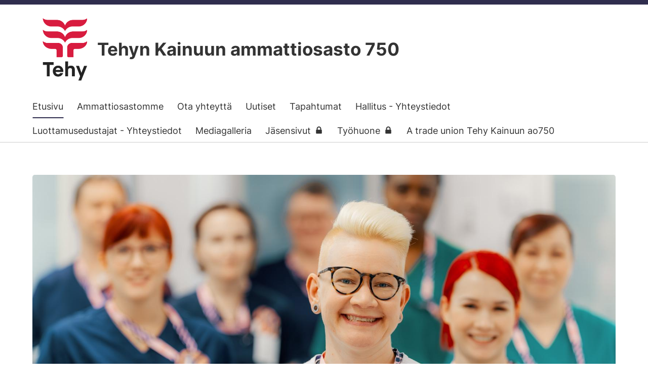

--- FILE ---
content_type: text/html; charset=utf-8
request_url: https://ao750.tehy.fi/?x118281=7036323
body_size: 7325
content:
<!DOCTYPE html>
<html class="no-js" lang="fi" data-consentbannerenabled>

<head>
  <title>Tehyn Kainuun ammattiosasto 750</title>
  <meta charset="utf-8">
  <meta name="viewport" content="width=device-width,initial-scale=1.0">
  <link rel="preconnect" href="https://fonts.avoine.com" crossorigin>
  <link rel="preconnect" href="https://bin.yhdistysavain.fi" crossorigin>
  <script data-cookieconsent="ignore">
    document.documentElement.classList.replace('no-js', 'js')
  </script>
  
  <link href="https://fonts.avoine.com/fonts/inter/ya.css" rel="stylesheet" class="font-import">
  <link rel="stylesheet" href="/@css/browsing-1.css?b1766050537s1742399503735">
  
<link rel="canonical" href="https://ao750.tehy.fi/"><meta name="description" content="Tervetuloa ammattiosaston kotisivuille Tehyn Kainuun ammattiosasto 750:n jäseniä voivat olla Kainuussa työskentelevät koulutetut sosiaali- ja terveydenhuoltoalan sekä varhaiskasvatuksen ammattilaiset,…"><link rel="image_src" href="https://bin.yhdistysavain.fi/1577701/Pzg8Jxj9k1po8wkusRrP0bqiUZ@1200&#x3D;syhLmxG5V1/tehyaoheader.jpg"><link rel="icon" href="https://bin.yhdistysavain.fi/1577701/ZArVvDfj6oyqwEQi4WXk0bqiUZ@32&#x3D;OxTgh6Px6L/favicon%20(4).png" type="image/png" sizes="32x32"/><link rel="icon" href="https://bin.yhdistysavain.fi/1577701/ZArVvDfj6oyqwEQi4WXk0bqiUZ@240&#x3D;16J1ig7ruK/favicon%20(4).png" type="image/png" sizes="240x240"/><meta itemprop="name" content="Etusivu"><meta itemprop="url" content="https://ao750.tehy.fi/"><meta itemprop="image" content="https://bin.yhdistysavain.fi/1577701/Pzg8Jxj9k1po8wkusRrP0bqiUZ@1200&#x3D;syhLmxG5V1/tehyaoheader.jpg"><meta property="og:type" content="website"><meta property="og:title" content="Etusivu"><meta property="og:url" content="https://ao750.tehy.fi/"><meta property="og:image" content="https://bin.yhdistysavain.fi/1577701/Pzg8Jxj9k1po8wkusRrP0bqiUZ@1200&#x3D;syhLmxG5V1/tehyaoheader.jpg"><meta property="og:image:width" content="1200"><meta property="og:image:height" content="675"><meta property="og:description" content="Tervetuloa ammattiosaston kotisivuille Tehyn Kainuun ammattiosasto 750:n jäseniä voivat olla Kainuussa työskentelevät koulutetut sosiaali- ja terveydenhuoltoalan sekä varhaiskasvatuksen ammattilaiset,…"><meta property="og:site_name" content="Tehyn Kainuun ammattiosasto 750"><meta name="twitter:card" content="summary_large_image"><meta name="twitter:title" content="Etusivu"><meta name="twitter:description" content="Tervetuloa ammattiosaston kotisivuille Tehyn Kainuun ammattiosasto 750:n jäseniä voivat olla Kainuussa työskentelevät koulutetut sosiaali- ja terveydenhuoltoalan sekä varhaiskasvatuksen ammattilaiset,…"><meta name="twitter:image" content="https://bin.yhdistysavain.fi/1577701/Pzg8Jxj9k1po8wkusRrP0bqiUZ@1200&#x3D;syhLmxG5V1/tehyaoheader.jpg"><link rel="preload" as="image" href="https://bin.yhdistysavain.fi/1577701/65WfVrpgACGyZg3wYJlC0bqiUZ/tehyn-logo.png">

  
  <script type="module" src="/@res/ssr-browsing/ssr-browsing.js?b1766050537"></script>
</head>

<body data-styles-page-id="1">
  
  
  <div id="app" class=""><a class="skip-link noindex" href="#start-of-content">Siirry sivun sisältöön</a><div class="bartender"><!----><div class="d4-canvas bartender__content"><div class="d4-mobile-bar noindex"><!----><div class="d4-mobile-bar__col d4-mobile-bar__col--fill"><button class="d4-mobile-bar__item d4-offcanvas-toggle" data-bartender-toggle="left"><span aria-hidden="true" class="icon d4-offcanvas-toggle__icon"><svg style="fill: currentColor; width: 17px; height: 17px" width="1792" height="1792" viewBox="0 0 1792 1792" xmlns="http://www.w3.org/2000/svg">
  <path d="M1664 1344v128q0 26-19 45t-45 19h-1408q-26 0-45-19t-19-45v-128q0-26 19-45t45-19h1408q26 0 45 19t19 45zm0-512v128q0 26-19 45t-45 19h-1408q-26 0-45-19t-19-45v-128q0-26 19-45t45-19h1408q26 0 45 19t19 45zm0-512v128q0 26-19 45t-45 19h-1408q-26 0-45-19t-19-45v-128q0-26 19-45t45-19h1408q26 0 45 19t19 45z"/>
</svg>
</span><span class="d4-offcanvas-toggle__text">Valikko</span></button></div><!----></div><div class="d4-canvas-background"><div class="d4-canvas-background__image"></div><div class="d4-background-layers"><div class="d4-background-layer d4-background-layer--brightness"></div><div class="d4-background-layer d4-background-layer--overlay"></div><div class="d4-background-layer d4-background-layer--fade"></div></div></div><header class="d4-header"><div class="d4-header__wrap"><div class="d4-header__col d4-header__col--logo"><a class="d4-logo d4-logo--horizontal d4-logo--modern noindex" href="/"><div class="d4-logo__image"></div><div class="d4-logo__textWrap"><span class="d4-logo__text">Tehyn Kainuun ammattiosasto 750</span></div></a></div><!----></div><div class="d4-header__wrap"><div class="d4-header__col d4-header__col--nav"><nav class="d4-main-nav"><ul class="d4-main-nav__list" tabindex="-1"><!--[--><li class="d4-main-nav__item d4-main-nav__item--level-1 d4-main-nav__item--current"><a class="d4-main-nav__link" href="/" aria-current="page"><!----><span class="d4-main-nav__title">Etusivu</span><!----></a><!----></li><li class="d4-main-nav__item d4-main-nav__item--level-1 nav__item--has-children"><a class="d4-main-nav__link" href="/ammattiosastomme/" aria-current="false"><!----><span class="d4-main-nav__title">Ammattiosastomme</span><!----></a><!----></li><li class="d4-main-nav__item d4-main-nav__item--level-1"><a class="d4-main-nav__link" href="/yhteystiedot/" aria-current="false"><!----><span class="d4-main-nav__title">Ota yhteyttä</span><!----></a><!----></li><li class="d4-main-nav__item d4-main-nav__item--level-1"><a class="d4-main-nav__link" href="/uutiset/" aria-current="false"><!----><span class="d4-main-nav__title">Uutiset</span><!----></a><!----></li><li class="d4-main-nav__item d4-main-nav__item--level-1"><a class="d4-main-nav__link" href="/tapahtumat/" aria-current="false"><!----><span class="d4-main-nav__title">Tapahtumat</span><!----></a><!----></li><li class="d4-main-nav__item d4-main-nav__item--level-1"><a class="d4-main-nav__link" href="/hallitus-yhteystiedot/" aria-current="false"><!----><span class="d4-main-nav__title">Hallitus - Yhteystiedot</span><!----></a><!----></li><li class="d4-main-nav__item d4-main-nav__item--level-1"><a class="d4-main-nav__link" href="/luottamusedustajat-yhteystiedot/" aria-current="false"><!----><span class="d4-main-nav__title">Luottamusedustajat - Yhteystiedot</span><!----></a><!----></li><li class="d4-main-nav__item d4-main-nav__item--level-1 nav__item--has-children"><a class="d4-main-nav__link" href="/mediagalleria/" aria-current="false"><!----><span class="d4-main-nav__title">Mediagalleria</span><!----></a><!----></li><li class="d4-main-nav__item d4-main-nav__item--level-1"><a class="d4-main-nav__link" href="/jasensivut/" aria-current="false"><!----><span class="d4-main-nav__title">Jäsensivut</span><span aria-hidden="true" class="icon d4-main-nav__icon"><svg style="fill: currentColor; width: 10px; height: 10px" width="1792" height="1792" viewBox="0 0 1792 1792" xmlns="http://www.w3.org/2000/svg">
  <path d="M640 768h512v-192q0-106-75-181t-181-75-181 75-75 181v192zm832 96v576q0 40-28 68t-68 28h-960q-40 0-68-28t-28-68v-576q0-40 28-68t68-28h32v-192q0-184 132-316t316-132 316 132 132 316v192h32q40 0 68 28t28 68z"/>
</svg>
</span></a><!----></li><li class="d4-main-nav__item d4-main-nav__item--level-1"><a class="d4-main-nav__link" href="/tyohuone/" aria-current="false"><!----><span class="d4-main-nav__title">Työhuone</span><span aria-hidden="true" class="icon d4-main-nav__icon"><svg style="fill: currentColor; width: 10px; height: 10px" width="1792" height="1792" viewBox="0 0 1792 1792" xmlns="http://www.w3.org/2000/svg">
  <path d="M640 768h512v-192q0-106-75-181t-181-75-181 75-75 181v192zm832 96v576q0 40-28 68t-68 28h-960q-40 0-68-28t-28-68v-576q0-40 28-68t68-28h32v-192q0-184 132-316t316-132 316 132 132 316v192h32q40 0 68 28t28 68z"/>
</svg>
</span></a><!----></li><li class="d4-main-nav__item d4-main-nav__item--level-1"><a class="d4-main-nav__link" href="/a-trade-union-tehy-kainuun-ao750/" aria-current="false"><!----><span class="d4-main-nav__title">A trade union Tehy Kainuun ao750</span><!----></a><!----></li><!--]--></ul></nav></div></div></header><main role="main" id="start-of-content" class="d4-canvas__wrapper d4-canvas-wrapper"><div class="d4-mainCol d4-mainCol--1-of-1"><div class="zone-container"><div class="zone" data-zone-id="10header"><!----><!--[--><!--[--><div class="widget-container" id="wc-JU8YnVJVn6EhTU63hSya"><div id="widget-JU8YnVJVn6EhTU63hSya" class="widget widget-image"><!--[--><figure class="widget-image__figure"><div class="d4-image-container" style="max-width:1600px;"><div style="padding-bottom:56.25%;"><img src="https://bin.yhdistysavain.fi/1577701/Pzg8Jxj9k1po8wkusRrP0bqiUZ@1000=87HCAvskE6/tehyaoheader.jpg" srcset="https://bin.yhdistysavain.fi/1577701/Pzg8Jxj9k1po8wkusRrP0bqiUZ@500=hxjx4nFrCH/tehyaoheader.jpg 500w, https://bin.yhdistysavain.fi/1577701/Pzg8Jxj9k1po8wkusRrP0bqiUZ@1000=87HCAvskE6/tehyaoheader.jpg 1000w, https://bin.yhdistysavain.fi/1577701/Pzg8Jxj9k1po8wkusRrP0bqiUZ/tehyaoheader.jpg 1600w" width="1600" height="900" alt></div></div><!----></figure><!--]--></div></div><!--]--><!--[--><div class="widget-container" id="wc-pLnsYGMEj1N05IbxduAU"><div id="widget-pLnsYGMEj1N05IbxduAU" class="widget widget-text"><!--[--><div><h1><strong>Tervetuloa ammattiosaston kotisivuille</strong></h1></div><!--]--></div></div><!--]--><!--[--><div class="widget-container" id="wc-fjaZCJWzsJtjKHmGjUdC"><div id="widget-fjaZCJWzsJtjKHmGjUdC" class="widget widget-text"><!--[--><div><p><strong>Tehyn Kainuun ammattiosasto 750:n jäseniä voivat olla Kainuussa työskentelevät koulutetut sosiaali- ja terveydenhuoltoalan sekä varhaiskasvatuksen ammattilaiset, joiden työnantajana on Kainuun hyvinvointialue tai Kainuun kunnat. Ammattiosastomme valvoo jäsentensä etuja ja neuvottelee paikallisia sopimuksia. Järjestämme erilaisia aktiviteetteja jäsenillemme, tutustu nettisivuihimme ja lue lisää.</strong></p></div><!--]--></div></div><!--]--><!--]--><!----></div><!----></div></div><div class="d4-mainCol--no-padding-t d4-mainCol--no-padding-b d4-mainCol d4-mainCol--1-of-2 d4-mainCol--bordered"><div class="zone-container"><div class="zone" data-zone-id="50main"><!----><!--[--><!--[--><div class="widget-container" id="wc-GcMDcnc6xI39VQsR3ey8"><div id="widget-GcMDcnc6xI39VQsR3ey8" class="widget widget-text"><!--[--><div><h2><strong>Ajankohtaista</strong></h2></div><!--]--></div></div><!--]--><!--[--><div class="widget-container" id="wc-YHsIlT0hjBK5Q3f9Fzgh"><div id="widget-YHsIlT0hjBK5Q3f9Fzgh" class="widget widget-news"><!--[--><div class="widget-news-articles-images"><!--[--><a href="/uutiset/saantomaarainen-syyskokous-2025/" class="d4-widget-news-article"><div class="d4-widget-news-article-content"><h3 class="d4-arrow-heading d4-widget-news-article-heading"><!--[--><!--]--> Sääntömääräinen syyskokous 2025 <span aria-hidden="true" class="icon d4-arrow-heading__caret"><svg style="fill: currentColor; width: 16px; height: 16px" width="1792" height="1792" viewBox="0 0 1792 1792" xmlns="http://www.w3.org/2000/svg">
  <path d="M1152 896q0 26-19 45l-448 448q-19 19-45 19t-45-19-19-45v-896q0-26 19-45t45-19 45 19l448 448q19 19 19 45z" fill="currentColor"/>
</svg>
</span></h3><p class="d4-widget-news-article-date">22.10.2025</p><p class="d4-widget-news-article-description">KUTSU Tehyn Kainuun ammattiosasto ry:n sääntömääräinen syyskokous 4.12.2025 Aika: 4.12.2025 klo 18:00 Paikka: Ravintola Wanha Kerho, Kauppakatu 40, 87100 Kajaani. Myös etäyhteys mahdollinen. Kokouksen…</p></div><!----></a><a href="/uutiset/kuusenkaristajaiset-31-1-2025/" class="d4-widget-news-article"><div class="d4-widget-news-article-content"><h3 class="d4-arrow-heading d4-widget-news-article-heading"><!--[--><!--]--> KUUSENKARISTAJAISET 31.1.2025 <span aria-hidden="true" class="icon d4-arrow-heading__caret"><svg style="fill: currentColor; width: 16px; height: 16px" width="1792" height="1792" viewBox="0 0 1792 1792" xmlns="http://www.w3.org/2000/svg">
  <path d="M1152 896q0 26-19 45l-448 448q-19 19-45 19t-45-19-19-45v-896q0-26 19-45t45-19 45 19l448 448q19 19 19 45z" fill="currentColor"/>
</svg>
</span></h3><p class="d4-widget-news-article-date">31.1.2025</p><p class="d4-widget-news-article-description">Kovasti kyselty ja hartaasti toivottu Kuusenkaristajais -bileilta lähestyy ja tänne sinutkin nyt kutsutaan. Aika siis perjantai 31.1.2025 klo 18-23 ja paikka Bar96 Kajaanissa (Kauppakatu 26).…</p></div><!----></a><a href="/uutiset/kutsu-syyskokoukseen-ja-pikkujoului/" class="d4-widget-news-article"><div class="d4-widget-news-article-content"><h3 class="d4-arrow-heading d4-widget-news-article-heading"><!--[--><!--]--> Kutsu syyskokoukseen ja pikkujouluihin <span aria-hidden="true" class="icon d4-arrow-heading__caret"><svg style="fill: currentColor; width: 16px; height: 16px" width="1792" height="1792" viewBox="0 0 1792 1792" xmlns="http://www.w3.org/2000/svg">
  <path d="M1152 896q0 26-19 45l-448 448q-19 19-45 19t-45-19-19-45v-896q0-26 19-45t45-19 45 19l448 448q19 19 19 45z" fill="currentColor"/>
</svg>
</span></h3><p class="d4-widget-news-article-date">9.10.2024</p><p class="d4-widget-news-article-description">KUTSU Tehyn Kainuun ammattiosasto ry:n sääntömääräinen syyskokous Aika: 4.12.2024 klo 18:00 Paikka: Break Sokos Hotel Vuokatti Osoite: Kidekuja 2, Polanne-sali 3 krs, 88610 Vuokatti Myös etäyhteys…</p></div><!----></a><!--]--><div class="d4-widget-news-article-more-news"><a href="/uutiset/">Aiempia uutisia</a><!----><!----></div></div><!--]--></div></div><!--]--><!--[--><div class="widget-container" id="wc-hX6pZjwsWc7lgxzadwe7"><div id="widget-hX6pZjwsWc7lgxzadwe7" class="widget widget-text"><!--[--><div></div><!--]--></div></div><!--]--><!--[--><div class="widget-container" id="wc-7mggMzQuXLAep4mrgLRt"><div id="widget-7mggMzQuXLAep4mrgLRt" class="widget widget-text"><!--[--><div><h2><strong>Liity jäseneksi Tehyyn</strong></h2></div><!--]--></div></div><!--]--><!--[--><div class="widget-container" id="wc-WZiLn2mKX7UwJ72TahDV"><div id="widget-WZiLn2mKX7UwJ72TahDV" class="widget widget-text"><!--[--><div><p>Tehy auttaa sinua asioissa, jotka liittyvät työhön ja työsuhteeseen. Saat apua esimerkiksi, jos et ymmärrä työsopimusta tai epäilet, että palkkasi on väärin. Kun olet Tehyn jäsen, sinun ei tarvitse selvittää yksin vaikeita asioita. Kun liityt jäseneksi, turvaat oman työelämäsi ja tuet hyviä työehtoja ja palkkausta.</p><p>Saat apua ja turvan työelämään. Mutta myös iloa ja energiaa! Tuemme toisiamme kaikissa työelämän käänteissä.</p></div><!--]--></div></div><!--]--><!--[--><div id="wc-HvFfuu6RvkXB0gtGj0x5" class="grid"><!----><!----><!--[--><div class="col col--30 col--first"><!--[--><div class="widget-container" id="wc-XDrEUhgzmj1I28GVM0kM"><div id="widget-XDrEUhgzmj1I28GVM0kM" class="widget widget-calltoaction"><!--[--><a href="https://www.tehy.fi/fi/liity-tehyn-jaseneksi" class="d4-button d4-button--spacing-normal d4-button--color-primary d4-button--icon-left d4-button--context-website d4-button--text-center" style="width:100%;" aria-disabled="false" target="_blank"><div class="d4-button__content"><!----><span class="d4-button__text">Liity jäseneksi &gt;</span></div><!----><!----></a><!--]--></div></div><!--]--></div><div class="col col--30 col--last"><!--[--><div class="widget-container" id="wc-DleukYALYp1UUlBpuiTO"><div id="widget-DleukYALYp1UUlBpuiTO" class="widget widget-calltoaction"><!--[--><a href="mailto:ao750@tehy.net" class="d4-button d4-button--spacing-normal d4-button--color-secondary d4-button--icon-left d4-button--context-website d4-button--text-center" style="width:100%;" aria-disabled="false"><div class="d4-button__content"><!----><span class="d4-button__text">Ota yhteyttä ammattiosastoon</span></div><!----><!----></a><!--]--></div></div><!--]--></div><!--]--></div><!--]--><!--]--><!----></div><!----></div></div><div class="d4-mainCol--no-padding-t d4-mainCol--no-padding-b d4-mainCol d4-mainCol--1-of-2"><!----><div class="zone-container"><div class="zone" data-zone-id="75right"><!----><!--[--><!--[--><div class="widget-container" id="wc-mmfsVXQUHgvzulXoS9b8"><div id="widget-mmfsVXQUHgvzulXoS9b8" class="widget widget-facebook"><!--[--><div class="facebook-wrapper" style="height:0px;"><div class="widget-content-error"><div><span aria-hidden="true" class="icon"><svg style="fill: currentColor; width: 64px; height: 64px" xmlns="http://www.w3.org/2000/svg" viewBox="0 0 576 512"><path d="M248.747 204.705l6.588 112c.373 6.343 5.626 11.295 11.979 11.295h41.37a12 12 0 0 0 11.979-11.295l6.588-112c.405-6.893-5.075-12.705-11.979-12.705h-54.547c-6.903 0-12.383 5.812-11.978 12.705zM330 384c0 23.196-18.804 42-42 42s-42-18.804-42-42 18.804-42 42-42 42 18.804 42 42zm-.423-360.015c-18.433-31.951-64.687-32.009-83.154 0L6.477 440.013C-11.945 471.946 11.118 512 48.054 512H527.94c36.865 0 60.035-39.993 41.577-71.987L329.577 23.985zM53.191 455.002L282.803 57.008c2.309-4.002 8.085-4.002 10.394 0l229.612 397.993c2.308 4-.579 8.998-5.197 8.998H58.388c-4.617.001-7.504-4.997-5.197-8.997z"/></svg></span><span class="noindex">Facebook-sivun näyttäminen ei onnistunut. Tarkista markkinointievästeiden hyväksyminen ja selaimen yksityisyysasetukset.</span></div></div><!----></div><!--]--></div></div><!--]--><!--[--><div class="widget-container" id="wc-kxE1EmmBLhAlhJ3CIYcA"><div id="widget-kxE1EmmBLhAlhJ3CIYcA" class="widget widget-text"><!--[--><div><h2><strong>Tehyn uutisia</strong></h2></div><!--]--></div></div><!--]--><!--[--><div class="widget-container" id="wc-3NamTaddHPazNwCpk5Rw"><div id="widget-3NamTaddHPazNwCpk5Rw" class="widget widget-feedreader"><!--[--><div class="widget-feedreader__items"><!--[--><a href="https://www.tehy.fi/fi/ajankohtaista/sostesin-sopimuskausi-paattyi-voimassa-edelleen-vanhan-sopimuksen-mukaiset-tyoehdot" class="widget-feedreader__item" target="_blank"><div class="widget-feedreader__content"><h3 class="widget-feedreader__heading">SOSTESin sopimuskausi päättyi, voimassa edelleen vanhan sopimuksen mukaiset työehdot</h3><p class="widget-feedreader__date">2.1.2026</p></div></a><a href="https://www.tehy.fi/fi/ajankohtaista/sostes-neuvotteluja-jatkettu-joulunpyhien-jalkeen" class="widget-feedreader__item" target="_blank"><div class="widget-feedreader__content"><h3 class="widget-feedreader__heading">SOSTES-neuvotteluja jatkettu joulunpyhien jälkeen</h3><p class="widget-feedreader__date">30.12.2025</p></div></a><a href="https://www.tehy.fi/fi/ajankohtaista/sostes-neuvottelut-jatkuvat-joulun-jalkeen" class="widget-feedreader__item" target="_blank"><div class="widget-feedreader__content"><h3 class="widget-feedreader__heading">SOSTES-neuvottelut jatkuvat joulun jälkeen</h3><p class="widget-feedreader__date">22.12.2025</p></div></a><a href="https://www.tehylehti.fi/fi/uutinen/tutkimus-hpv-seulonta-ehkaisee-kohdunkaulan-syopaa-papakoetta-tehokkaammin" class="widget-feedreader__item" target="_blank"><div class="widget-feedreader__content"><h3 class="widget-feedreader__heading">Tutkimus: HPV-seulonta ehkäisee kohdunkaulan syöpää papakoetta tehokkaammin</h3><p class="widget-feedreader__date">19.12.2025</p></div></a><a href="https://www.tehylehti.fi/fi/toissa/mainetta-ja-kunniaa-tehylaisille-ketka-palkittiin-vuonna-2025" class="widget-feedreader__item" target="_blank"><div class="widget-feedreader__content"><h3 class="widget-feedreader__heading">Mainetta ja kunniaa tehyläisille – ketkä palkittiin vuonna 2025?</h3><p class="widget-feedreader__date">19.12.2025</p></div></a><!--]--></div><!--]--></div></div><!--]--><!--]--><!----></div><!----></div></div><div class="d4-mainCol d4-mainCol--1-of-1"><div class="zone-container"><div class="zone" data-zone-id="90footer"><!----><!--[--><!--[--><div class="widget-container" id="wc-qVP0VAZVpWyMYCR3D6Ia"><div id="widget-qVP0VAZVpWyMYCR3D6Ia" class="widget widget-text"><!--[--><div><h2 style="text-align:center"><strong>Tehyn Kainuun ammattiosasto 750</strong></h2><p style="text-align:center">puh. 0400 145750</p><p style="text-align:center">ao750(at)tehy.net</p></div><!--]--></div></div><!--]--><!--]--><!----></div><!----></div></div></main><footer class="d4-footer"><div class="d4-footer__wrap flex"><div class="d4-footer__copylogin copylogin"><span><a id="login-link" href="/@admin/website/?page=%2F" target="_top" rel="nofollow" aria-label="Kirjaudu sivustolle"> © </a> Tehyn Kainuun ammattiosasto 750</span></div><div class="d4-footer__menu footer-menu" data-widget-edit-tip=""><ul><!----><li><a href="/@cookies">Evästeet</a></li><li class="footer-menu__iconItem"><a class="footer-menu__iconLink" href="https://www.facebook.com/tehy750" target="_blank"><span aria-hidden="true" class="icon footer-menu__icon"><svg style="fill: currentColor; width: 16px; height: 16px" width="1792" height="1792" viewBox="0 0 1792 1792" xmlns="http://www.w3.org/2000/svg" fill="#819798">
  <path d="M1343 12v264h-157q-86 0-116 36t-30 108v189h293l-39 296h-254v759h-306v-759h-255v-296h255v-218q0-186 104-288.5t277-102.5q147 0 228 12z"/>
</svg>
</span><span class="sr-only">Facebook</span></a></li><!----><li class="footer-menu__iconItem"><a class="footer-menu__iconLink" href="https://www.instagram.com/tehykainuu" target="_blank"><span aria-hidden="true" class="icon footer-menu__icon"><svg style="fill: currentColor; width: 16px; height: 16px" xmlns="http://www.w3.org/2000/svg" viewBox="0 0 448 512">
  <path d="M224.1 141c-63.6 0-114.9 51.3-114.9 114.9s51.3 114.9 114.9 114.9S339 319.5 339 255.9 287.7 141 224.1 141zm0 189.6c-41.1 0-74.7-33.5-74.7-74.7s33.5-74.7 74.7-74.7 74.7 33.5 74.7 74.7-33.6 74.7-74.7 74.7zm146.4-194.3c0 14.9-12 26.8-26.8 26.8-14.9 0-26.8-12-26.8-26.8s12-26.8 26.8-26.8 26.8 12 26.8 26.8zm76.1 27.2c-1.7-35.9-9.9-67.7-36.2-93.9-26.2-26.2-58-34.4-93.9-36.2-37-2.1-147.9-2.1-184.9 0-35.8 1.7-67.6 9.9-93.9 36.1s-34.4 58-36.2 93.9c-2.1 37-2.1 147.9 0 184.9 1.7 35.9 9.9 67.7 36.2 93.9s58 34.4 93.9 36.2c37 2.1 147.9 2.1 184.9 0 35.9-1.7 67.7-9.9 93.9-36.2 26.2-26.2 34.4-58 36.2-93.9 2.1-37 2.1-147.8 0-184.8zM398.8 388c-7.8 19.6-22.9 34.7-42.6 42.6-29.5 11.7-99.5 9-132.1 9s-102.7 2.6-132.1-9c-19.6-7.8-34.7-22.9-42.6-42.6-11.7-29.5-9-99.5-9-132.1s-2.6-102.7 9-132.1c7.8-19.6 22.9-34.7 42.6-42.6 29.5-11.7 99.5-9 132.1-9s102.7-2.6 132.1 9c19.6 7.8 34.7 22.9 42.6 42.6 11.7 29.5 9 99.5 9 132.1s2.7 102.7-9 132.1z"/>
</svg>
</span><span class="sr-only">Instagram</span></a></li><li><a href="https://www.yhdistysavain.fi" class="made-with" target="_blank" rel="noopener">Tehty Yhdistysavaimella</a></li></ul></div></div></footer></div><div class="d4-offcanvas d4-offcanvas--left bartender__bar bartender__bar--left" aria-label="Valikko" mode="float"><!----><nav class="d4-mobile-nav"><ul class="d4-mobile-nav__list" tabindex="-1"><!--[--><li class="d4-mobile-nav__item d4-mobile-nav__item--level-1 d4-mobile-nav__item--current"><a class="d4-mobile-nav__link" href="/" aria-current="page"><!----><span class="d4-mobile-nav__title">Etusivu</span><!----></a><!----></li><li class="d4-mobile-nav__item d4-mobile-nav__item--level-1 d4-mobile-nav__item--has-children"><a class="d4-mobile-nav__link" href="/ammattiosastomme/" aria-current="false"><!----><span class="d4-mobile-nav__title">Ammattiosastomme</span><!----></a><!--[--><button class="navExpand navExpand--active" data-text-expand="Näytä sivun Ammattiosastomme alasivut" data-text-unexpand="Piilota sivun Ammattiosastomme alasivut" aria-label="Näytä sivun Ammattiosastomme alasivut" aria-controls="nav__list--40" aria-expanded="true"><span aria-hidden="true" class="icon navExpand__icon navExpand__icon--plus"><svg style="fill: currentColor; width: 14px; height: 14px" width="11" height="11" viewBox="0 0 11 11" xmlns="http://www.w3.org/2000/svg">
  <path d="M11 5.182v.636c0 .227-.08.42-.24.58-.158.16-.35.238-.578.238H6.636v3.546c0 .227-.08.42-.238.58-.16.158-.353.238-.58.238h-.636c-.227 0-.42-.08-.58-.24-.16-.158-.238-.35-.238-.578V6.636H.818c-.227 0-.42-.08-.58-.238C.08 6.238 0 6.045 0 5.818v-.636c0-.227.08-.42.24-.58.158-.16.35-.238.578-.238h3.546V.818c0-.227.08-.42.238-.58.16-.158.353-.238.58-.238h.636c.227 0 .42.08.58.24.16.158.238.35.238.578v3.546h3.546c.227 0 .42.08.58.238.158.16.238.353.238.58z" fill-rule="nonzero"/>
</svg>
</span><span aria-hidden="true" class="icon navExpand__icon navExpand__icon--minus"><svg style="fill: currentColor; width: 14px; height: 14px" width="1792" height="1792" viewBox="0 0 1792 1792" xmlns="http://www.w3.org/2000/svg">
  <path d="M1600 736v192q0 40-28 68t-68 28h-1216q-40 0-68-28t-28-68v-192q0-40 28-68t68-28h1216q40 0 68 28t28 68z"/>
</svg>
</span></button><ul class="d4-mobile-nav__list" tabindex="-1" id="nav__list--40" aria-label="Sivun Ammattiosastomme alasivut"><!--[--><li class="d4-mobile-nav__item d4-mobile-nav__item--level-2"><a class="d4-mobile-nav__link" href="/ammattiosastomme/vaka/" aria-current="false"><!----><span class="d4-mobile-nav__title">VAKA</span><!----></a><!----></li><!--]--></ul><!--]--></li><li class="d4-mobile-nav__item d4-mobile-nav__item--level-1"><a class="d4-mobile-nav__link" href="/yhteystiedot/" aria-current="false"><!----><span class="d4-mobile-nav__title">Ota yhteyttä</span><!----></a><!----></li><li class="d4-mobile-nav__item d4-mobile-nav__item--level-1"><a class="d4-mobile-nav__link" href="/uutiset/" aria-current="false"><!----><span class="d4-mobile-nav__title">Uutiset</span><!----></a><!----></li><li class="d4-mobile-nav__item d4-mobile-nav__item--level-1"><a class="d4-mobile-nav__link" href="/tapahtumat/" aria-current="false"><!----><span class="d4-mobile-nav__title">Tapahtumat</span><!----></a><!----></li><li class="d4-mobile-nav__item d4-mobile-nav__item--level-1"><a class="d4-mobile-nav__link" href="/hallitus-yhteystiedot/" aria-current="false"><!----><span class="d4-mobile-nav__title">Hallitus - Yhteystiedot</span><!----></a><!----></li><li class="d4-mobile-nav__item d4-mobile-nav__item--level-1"><a class="d4-mobile-nav__link" href="/luottamusedustajat-yhteystiedot/" aria-current="false"><!----><span class="d4-mobile-nav__title">Luottamusedustajat - Yhteystiedot</span><!----></a><!----></li><li class="d4-mobile-nav__item d4-mobile-nav__item--level-1 d4-mobile-nav__item--has-children"><a class="d4-mobile-nav__link" href="/mediagalleria/" aria-current="false"><!----><span class="d4-mobile-nav__title">Mediagalleria</span><!----></a><!--[--><button class="navExpand navExpand--active" data-text-expand="Näytä sivun Mediagalleria alasivut" data-text-unexpand="Piilota sivun Mediagalleria alasivut" aria-label="Näytä sivun Mediagalleria alasivut" aria-controls="nav__list--42" aria-expanded="true"><span aria-hidden="true" class="icon navExpand__icon navExpand__icon--plus"><svg style="fill: currentColor; width: 14px; height: 14px" width="11" height="11" viewBox="0 0 11 11" xmlns="http://www.w3.org/2000/svg">
  <path d="M11 5.182v.636c0 .227-.08.42-.24.58-.158.16-.35.238-.578.238H6.636v3.546c0 .227-.08.42-.238.58-.16.158-.353.238-.58.238h-.636c-.227 0-.42-.08-.58-.24-.16-.158-.238-.35-.238-.578V6.636H.818c-.227 0-.42-.08-.58-.238C.08 6.238 0 6.045 0 5.818v-.636c0-.227.08-.42.24-.58.158-.16.35-.238.578-.238h3.546V.818c0-.227.08-.42.238-.58.16-.158.353-.238.58-.238h.636c.227 0 .42.08.58.24.16.158.238.35.238.578v3.546h3.546c.227 0 .42.08.58.238.158.16.238.353.238.58z" fill-rule="nonzero"/>
</svg>
</span><span aria-hidden="true" class="icon navExpand__icon navExpand__icon--minus"><svg style="fill: currentColor; width: 14px; height: 14px" width="1792" height="1792" viewBox="0 0 1792 1792" xmlns="http://www.w3.org/2000/svg">
  <path d="M1600 736v192q0 40-28 68t-68 28h-1216q-40 0-68-28t-28-68v-192q0-40 28-68t68-28h1216q40 0 68 28t28 68z"/>
</svg>
</span></button><ul class="d4-mobile-nav__list" tabindex="-1" id="nav__list--42" aria-label="Sivun Mediagalleria alasivut"><!--[--><li class="d4-mobile-nav__item d4-mobile-nav__item--level-2"><a class="d4-mobile-nav__link" href="/mediagalleria/videoita/" aria-current="false"><!----><span class="d4-mobile-nav__title">Videoita</span><!----></a><!----></li><li class="d4-mobile-nav__item d4-mobile-nav__item--level-2"><a class="d4-mobile-nav__link" href="/mediagalleria/kesatapahtumat-2015/" aria-current="false"><!----><span class="d4-mobile-nav__title">Kesätapahtumat 2015</span><!----></a><!----></li><li class="d4-mobile-nav__item d4-mobile-nav__item--level-2"><a class="d4-mobile-nav__link" href="/mediagalleria/february-open-2016/" aria-current="false"><!----><span class="d4-mobile-nav__title">February Open 2016</span><!----></a><!----></li><li class="d4-mobile-nav__item d4-mobile-nav__item--level-2"><a class="d4-mobile-nav__link" href="/mediagalleria/tehy-tutorointi/" aria-current="false"><!----><span class="d4-mobile-nav__title">Tehy tutorointi</span><!----></a><!----></li><li class="d4-mobile-nav__item d4-mobile-nav__item--level-2"><a class="d4-mobile-nav__link" href="/mediagalleria/mahdollisuuksien-tori-2016/" aria-current="false"><!----><span class="d4-mobile-nav__title">Mahdollisuuksien tori 2016</span><!----></a><!----></li><li class="d4-mobile-nav__item d4-mobile-nav__item--level-2"><a class="d4-mobile-nav__link" href="/mediagalleria/paikallisen-edunvalvonnan-neuvot/" aria-current="false"><!----><span class="d4-mobile-nav__title">Paikallisen edunvalvonnan neuvottelupv 2016</span><!----></a><!----></li><li class="d4-mobile-nav__item d4-mobile-nav__item--level-2"><a class="d4-mobile-nav__link" href="/mediagalleria/koutaristeily-28-5-2016/" aria-current="false"><!----><span class="d4-mobile-nav__title">Koutaristeily 28.5.2016</span><!----></a><!----></li><li class="d4-mobile-nav__item d4-mobile-nav__item--level-2"><a class="d4-mobile-nav__link" href="/mediagalleria/tervetuloa/" aria-current="false"><!----><span class="d4-mobile-nav__title">Tervetuloa</span><!----></a><!----></li><li class="d4-mobile-nav__item d4-mobile-nav__item--level-2"><a class="d4-mobile-nav__link" href="/mediagalleria/syyskokous-2016/" aria-current="false"><!----><span class="d4-mobile-nav__title">Syyskokous 2016</span><!----></a><!----></li><li class="d4-mobile-nav__item d4-mobile-nav__item--level-2"><a class="d4-mobile-nav__link" href="/mediagalleria/tehy-35-v-vuokatissa/" aria-current="false"><!----><span class="d4-mobile-nav__title">Tehy 35 v Vuokatissa</span><!----></a><!----></li><!--]--></ul><!--]--></li><li class="d4-mobile-nav__item d4-mobile-nav__item--level-1"><a class="d4-mobile-nav__link" href="/jasensivut/" aria-current="false"><!----><span class="d4-mobile-nav__title">Jäsensivut</span><span aria-hidden="true" class="icon d4-mobile-nav__icon"><svg style="fill: currentColor; width: 10px; height: 10px" width="1792" height="1792" viewBox="0 0 1792 1792" xmlns="http://www.w3.org/2000/svg">
  <path d="M640 768h512v-192q0-106-75-181t-181-75-181 75-75 181v192zm832 96v576q0 40-28 68t-68 28h-960q-40 0-68-28t-28-68v-576q0-40 28-68t68-28h32v-192q0-184 132-316t316-132 316 132 132 316v192h32q40 0 68 28t28 68z"/>
</svg>
</span></a><!----></li><li class="d4-mobile-nav__item d4-mobile-nav__item--level-1"><a class="d4-mobile-nav__link" href="/tyohuone/" aria-current="false"><!----><span class="d4-mobile-nav__title">Työhuone</span><span aria-hidden="true" class="icon d4-mobile-nav__icon"><svg style="fill: currentColor; width: 10px; height: 10px" width="1792" height="1792" viewBox="0 0 1792 1792" xmlns="http://www.w3.org/2000/svg">
  <path d="M640 768h512v-192q0-106-75-181t-181-75-181 75-75 181v192zm832 96v576q0 40-28 68t-68 28h-960q-40 0-68-28t-28-68v-576q0-40 28-68t68-28h32v-192q0-184 132-316t316-132 316 132 132 316v192h32q40 0 68 28t28 68z"/>
</svg>
</span></a><!----></li><li class="d4-mobile-nav__item d4-mobile-nav__item--level-1"><a class="d4-mobile-nav__link" href="/a-trade-union-tehy-kainuun-ao750/" aria-current="false"><!----><span class="d4-mobile-nav__title">A trade union Tehy Kainuun ao750</span><!----></a><!----></li><!--]--></ul></nav></div></div><div id="d4-consent-banner" class="d4-consent-banner noindex"><div class="d4-consent-banner__wrap"><div class="d4-consent-banner__col d4-consent-banner__col--top"><h2 class="d4-consent-banner__title">Tällä sivustolla käytetään evästeitä. <a href="/@cookies">Lue lisää evästeistä.</a></h2></div><div class="d4-consent-banner__col d4-consent-banner__col--left"><fieldset class="d4-consent-banner__fieldset"><legend class="d4-consent-banner__legend sr-only">Valitse käytettävät evästeet</legend><label class="d4-consent-banner__label"><input type="checkbox" class="d4-consent-banner__checkbox" checked disabled> Välttämättömät</label><label class="d4-consent-banner__label"><input type="checkbox" class="d4-consent-banner__checkbox statistics-checkbox"> Tilastointi</label><label class="d4-consent-banner__label"><input type="checkbox" class="d4-consent-banner__checkbox marketing-checkbox"> Markkinointi</label></fieldset></div><div class="d4-consent-banner__col d4-consent-banner__col--right"><div class="d4-consent-banner__buttons"><button class="d4-consent-banner__button d4-consent-banner__button--hollow selected-button">Salli vain valitut</button><button class="d4-consent-banner__button all-button">Salli kaikki</button></div></div></div></div></div>
  
  
  
  <script data-cookieconsent="ignore">window.__INITIAL_STATE__=[{"targetId":"wc-mmfsVXQUHgvzulXoS9b8","propsData":{"widget":{"id":"mmfsVXQUHgvzulXoS9b8","lastModified":"2025-07-31T09:35:17.808Z","settings":{"facebookAccount":"tehy750/","facebookShowFaces":true},"type":"facebook"}},"component":"WidgetFacebook"}]</script>
  <div id="flyout-mount-point" class="flyout-mount-point"></div>
</body>

</html>


--- FILE ---
content_type: text/css
request_url: https://fonts.avoine.com/fonts/inter/ya.css
body_size: 461
content:
/* inter-cyrillic-ext-400-normal */
@font-face {
  font-family: 'Inter';
  font-style: normal;
  font-display: var(--fontsource-display, swap);
  font-weight: 400;
  src: url(./files/inter-cyrillic-ext-400-normal.woff2) format('woff2'), url(./files/inter-cyrillic-ext-400-normal.woff) format('woff');
  unicode-range: U+0460-052F,U+1C80-1C88,U+20B4,U+2DE0-2DFF,U+A640-A69F,U+FE2E-FE2F;
}

/* inter-cyrillic-400-normal */
@font-face {
  font-family: 'Inter';
  font-style: normal;
  font-display: var(--fontsource-display, swap);
  font-weight: 400;
  src: url(./files/inter-cyrillic-400-normal.woff2) format('woff2'), url(./files/inter-cyrillic-400-normal.woff) format('woff');
  unicode-range: U+0301,U+0400-045F,U+0490-0491,U+04B0-04B1,U+2116;
}

/* inter-greek-ext-400-normal */
@font-face {
  font-family: 'Inter';
  font-style: normal;
  font-display: var(--fontsource-display, swap);
  font-weight: 400;
  src: url(./files/inter-greek-ext-400-normal.woff2) format('woff2'), url(./files/inter-greek-ext-400-normal.woff) format('woff');
  unicode-range: U+1F00-1FFF;
}

/* inter-greek-400-normal */
@font-face {
  font-family: 'Inter';
  font-style: normal;
  font-display: var(--fontsource-display, swap);
  font-weight: 400;
  src: url(./files/inter-greek-400-normal.woff2) format('woff2'), url(./files/inter-greek-400-normal.woff) format('woff');
  unicode-range: U+0370-03FF;
}

/* inter-vietnamese-400-normal */
@font-face {
  font-family: 'Inter';
  font-style: normal;
  font-display: var(--fontsource-display, swap);
  font-weight: 400;
  src: url(./files/inter-vietnamese-400-normal.woff2) format('woff2'), url(./files/inter-vietnamese-400-normal.woff) format('woff');
  unicode-range: U+0102-0103,U+0110-0111,U+0128-0129,U+0168-0169,U+01A0-01A1,U+01AF-01B0,U+0300-0301,U+0303-0304,U+0308-0309,U+0323,U+0329,U+1EA0-1EF9,U+20AB;
}

/* inter-latin-ext-400-normal */
@font-face {
  font-family: 'Inter';
  font-style: normal;
  font-display: var(--fontsource-display, swap);
  font-weight: 400;
  src: url(./files/inter-latin-ext-400-normal.woff2) format('woff2'), url(./files/inter-latin-ext-400-normal.woff) format('woff');
  unicode-range: U+0100-02AF,U+0300-0301,U+0303-0304,U+0308-0309,U+0323,U+0329,U+1E00-1EFF,U+2020,U+20A0-20AB,U+20AD-20CF,U+2113,U+2C60-2C7F,U+A720-A7FF;
}

/* inter-latin-400-normal */
@font-face {
  font-family: 'Inter';
  font-style: normal;
  font-display: var(--fontsource-display, swap);
  font-weight: 400;
  src: url(./files/inter-latin-400-normal.woff2) format('woff2'), url(./files/inter-latin-400-normal.woff) format('woff');
  unicode-range: U+0000-00FF,U+0131,U+0152-0153,U+02BB-02BC,U+02C6,U+02DA,U+02DC,U+0300-0301,U+0303-0304,U+0308-0309,U+0323,U+0329,U+2000-206F,U+2074,U+20AC,U+2122,U+2191,U+2193,U+2212,U+2215,U+FEFF,U+FFFD;
}/* inter-cyrillic-ext-700-normal */
@font-face {
  font-family: 'Inter';
  font-style: normal;
  font-display: var(--fontsource-display, swap);
  font-weight: 700;
  src: url(./files/inter-cyrillic-ext-700-normal.woff2) format('woff2'), url(./files/inter-cyrillic-ext-700-normal.woff) format('woff');
  unicode-range: U+0460-052F,U+1C80-1C88,U+20B4,U+2DE0-2DFF,U+A640-A69F,U+FE2E-FE2F;
}

/* inter-cyrillic-700-normal */
@font-face {
  font-family: 'Inter';
  font-style: normal;
  font-display: var(--fontsource-display, swap);
  font-weight: 700;
  src: url(./files/inter-cyrillic-700-normal.woff2) format('woff2'), url(./files/inter-cyrillic-700-normal.woff) format('woff');
  unicode-range: U+0301,U+0400-045F,U+0490-0491,U+04B0-04B1,U+2116;
}

/* inter-greek-ext-700-normal */
@font-face {
  font-family: 'Inter';
  font-style: normal;
  font-display: var(--fontsource-display, swap);
  font-weight: 700;
  src: url(./files/inter-greek-ext-700-normal.woff2) format('woff2'), url(./files/inter-greek-ext-700-normal.woff) format('woff');
  unicode-range: U+1F00-1FFF;
}

/* inter-greek-700-normal */
@font-face {
  font-family: 'Inter';
  font-style: normal;
  font-display: var(--fontsource-display, swap);
  font-weight: 700;
  src: url(./files/inter-greek-700-normal.woff2) format('woff2'), url(./files/inter-greek-700-normal.woff) format('woff');
  unicode-range: U+0370-03FF;
}

/* inter-vietnamese-700-normal */
@font-face {
  font-family: 'Inter';
  font-style: normal;
  font-display: var(--fontsource-display, swap);
  font-weight: 700;
  src: url(./files/inter-vietnamese-700-normal.woff2) format('woff2'), url(./files/inter-vietnamese-700-normal.woff) format('woff');
  unicode-range: U+0102-0103,U+0110-0111,U+0128-0129,U+0168-0169,U+01A0-01A1,U+01AF-01B0,U+0300-0301,U+0303-0304,U+0308-0309,U+0323,U+0329,U+1EA0-1EF9,U+20AB;
}

/* inter-latin-ext-700-normal */
@font-face {
  font-family: 'Inter';
  font-style: normal;
  font-display: var(--fontsource-display, swap);
  font-weight: 700;
  src: url(./files/inter-latin-ext-700-normal.woff2) format('woff2'), url(./files/inter-latin-ext-700-normal.woff) format('woff');
  unicode-range: U+0100-02AF,U+0300-0301,U+0303-0304,U+0308-0309,U+0323,U+0329,U+1E00-1EFF,U+2020,U+20A0-20AB,U+20AD-20CF,U+2113,U+2C60-2C7F,U+A720-A7FF;
}

/* inter-latin-700-normal */
@font-face {
  font-family: 'Inter';
  font-style: normal;
  font-display: var(--fontsource-display, swap);
  font-weight: 700;
  src: url(./files/inter-latin-700-normal.woff2) format('woff2'), url(./files/inter-latin-700-normal.woff) format('woff');
  unicode-range: U+0000-00FF,U+0131,U+0152-0153,U+02BB-02BC,U+02C6,U+02DA,U+02DC,U+0300-0301,U+0303-0304,U+0308-0309,U+0323,U+0329,U+2000-206F,U+2074,U+20AC,U+2122,U+2191,U+2193,U+2212,U+2215,U+FEFF,U+FFFD;
}